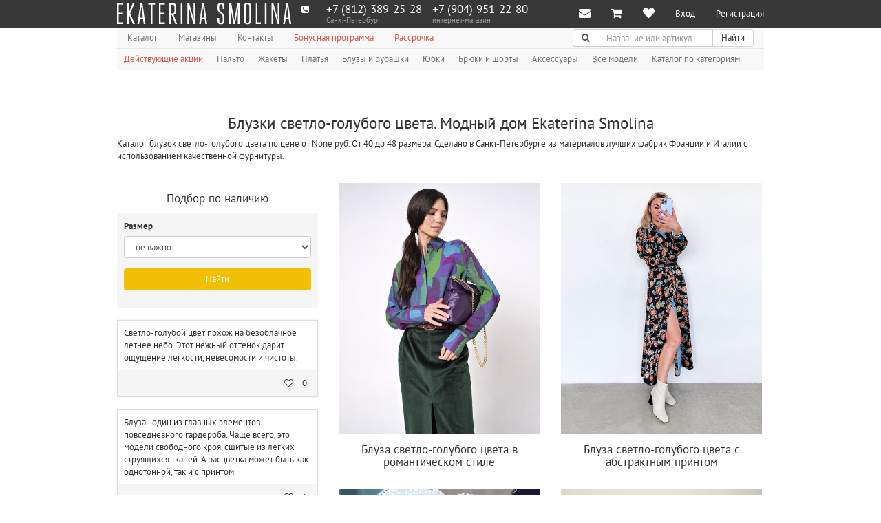

--- FILE ---
content_type: text/html; charset=utf-8
request_url: https://ekaterinasmolina.ru/bluzki-svetlo-golubogo-tsveta
body_size: 13022
content:
<!DOCTYPE html>
<html class="no-js" lang="ru">
    

    <head>
        <link rel="canonical" href="https://ekaterinasmolina.ru/bluzki-svetlo-golubogo-tsveta">
        <meta charset="utf-8">
        <meta name="viewport" content="width=device-width, initial-scale=1.0">

        <meta name="google-site-verification" content="MWdDR56mkXr-r4RMKUEJRzKG9kuVvzHgssgBnUJrBAw">
        
        
            <meta name="yandex-verification" content="6fb2999577135def">
            <meta name="yandex-verification" content="53d81eff9e9aa8ba">
        

        
        
        
        
    
        
        
        <meta name="description" content="
Каталог красивых блузок светло-голубого цвета по цене от None руб. От 40 до 48 размера. Бесплатная доставка по России. Скидки и распродажи смотрите на сайте.
">
        <meta name="keywords" content="блузки светло-голубого цвета">
    


        
            <meta name="dc.date.created" content="2018-06-22">
        

        

        <title>
            
    
        
        Блузки светло-голубого цвета. Модный дом Ekaterina Smolina
    

        </title>

        <link rel="shortcut icon" href="/static/img/favicon.ico">
        <link rel="apple-touch-icon" href="/static/img/apple-touch-icon.png">
        <link rel="apple-touch-icon" sizes="76x76" href="/static/img/apple-touch-icon.png">
        <link rel="apple-touch-icon" sizes="120x120" href="/static/img/apple-touch-icon.png">
        <link rel="apple-touch-icon" sizes="152x152" href="/static/img/apple-touch-icon.png">

        <link rel="stylesheet" href="/static/CACHE/css/63d3e4ebcdf2.css" type="text/css" />

        <link rel="stylesheet" href="/static/new/css/fancybox/jquery.fancybox.css">
        <link rel="stylesheet" href="/static/new/css/social-likes_birman.css">
        <link rel="stylesheet" href="/static/new/css/intlTelInput.css">

        

        <script src="//vk.com/js/api/openapi.js?115"></script>
        <script src="https://api-maps.yandex.ru/2.1/?lang=ru_RU&apikey=fb091f7c-a3ea-4171-b63e-3106af52db37"></script>

        <script type="text/javascript" src="/static/CACHE/js/ad72ced836c3.js"></script>

        <!--[if IE]>
            <meta http-equiv="X-UA-Compatible" content="IE=edge, chrome=1">
            <meta http-equiv="cleartype" content="on">
        <![endif]-->

        <!--[if lt IE 9]>
            <script src="/static/new/js/libs/respond.src.js"></script>
        <![endif]-->

        <!-- Convead Widget -->
<script>
window.ConveadSettings = {
    
    app_key: "dcacd65d82372eee06a1934a7d67f85d"

};

(function(w,d,c){w[c]=w[c]||function(){(w[c].q=w[c].q||[]).push(arguments)};var ts = (+new Date()/86400000|0)*86400;var s = d.createElement('script');s.type = 'text/javascript';s.async = true;s.charset = 'utf-8';s.src = 'https://tracker.convead.io/widgets/'+ts+'/widget-dcacd65d82372eee06a1934a7d67f85d.js';var x = d.getElementsByTagName('script')[0];x.parentNode.insertBefore(s, x);})(window,document,'convead');
</script>
<!-- /Convead Widget -->


        
    </head>

    <body class="">
        <div class="hidden">
            
            
                <!-- Facebook Pixel Code -->
<script type="text/javascript">// <![CDATA[
!function(f,b,e,v,n,t,s)
{if(f.fbq)return;n=f.fbq=function(){n.callMethod?
n.callMethod.apply(n,arguments):n.queue.push(arguments)};
if(!f._fbq)f._fbq=n;n.push=n;n.loaded=!0;n.version='2.0';
n.queue=[];t=b.createElement(e);t.async=!0;
t.src=v;s=b.getElementsByTagName(e)[0];
s.parentNode.insertBefore(t,s)}(window,document,'script',
'https://connect.facebook.net/en_US/fbevents.js');
 fbq('init', '1931379976973072'); 
fbq('track', 'PageView', { referrer: document. referrer });
// ]]></script>
<noscript>
 <img height="1" width="1" 
src="https://www.facebook.com/tr?id=1931379976973072&ev=PageView
&noscript=1"/>
</noscript><!-- End Facebook Pixel Code -->
<p>&nbsp;</p>
<!-- код для виджета FB начало -->
<script type="text/javascript">// <![CDATA[
(function(d, s, id) {
  var js, fjs = d.getElementsByTagName(s)[0];
  if (d.getElementById(id)) return;
  js = d.createElement(s); js.id = id;
  js.src = "//connect.facebook.net/ru_RU/sdk.js#xfbml=1&version=v2.9";
  fjs.parentNode.insertBefore(js, fjs);
}(document, 'script', 'facebook-jssdk'));
// ]]></script>
<!-- код для виджета FB конец-->
            

            

            <div id="fb-root"></div>
        </div>

        <div class="wrapper st-container" id="st-container">
            <div class="st-pusher">
                




<nav class="navbar navbar-inverse navbar-fixed-top" role="navigation">
    <div class="container">
        <div class="navbar-header">
            <div class="row">
                <div class="col-xs-2 visible-xs" id="st-trigger-effects">
                    <button class="navbar-toggle pull-left" type="button" data-effect="st-effect-3">
                        <span class="sr-only">Меню</span>
                        <span class="icon-bar"></span>
                        <span class="icon-bar"></span>
                        <span class="icon-bar"></span>
                    </button>
                </div>

                <div class="col-xs-10 col-sm-12">
                    <a class="navbar-brand hidden-xs" href="/" title="Модный дом Екатерины Смолиной">
                        <img class="img-responsive logo js-svg" src="/static/img/es-logo.svg" alt="Модный дом Екатерины Смолиной">
                    </a>

                    <div class="row hidden-sm hidden-md hidden-lg">
                        <div class="col-xs-3">
                            <a class="navbar-brand" href="/" title="Модный дом Екатерины Смолиной">
                                <img class="img-responsive logo js-svg" src="/static/new/img/logo-small.svg" alt="Модный дом Екатерины Смолиной">
                            </a>
                        </div>

                        <div class="col-xs-9">
                            <ul class="nav navbar-nav">
                                <li class="dropdown">
                                    
                                        
                                            
                                                <a class="dropdown-toggle" href="http://ekaterinasmolina.ru/catalog_foto" title="Каталог" data-toggle="dropdown">
                                                    <span>Каталог</span>
                                                    <span class="fa fa-chevron-down icon-right" aria-hidden="true"></span>
                                                </a>

                                                <ul class="dropdown-menu">
                                                    
                                                        <li>
                                                            <a href="/akcii" title="Действующие акции" tabindex="-1" role="menuitem" target="">Действующие акции</a>
                                                        </li>
                                                    
                                                        <li>
                                                            <a href="/coat" title="Пальто" tabindex="-1" role="menuitem" target="">Пальто</a>
                                                        </li>
                                                    
                                                        <li>
                                                            <a href="/jacket" title="Жакеты" tabindex="-1" role="menuitem" target="">Жакеты</a>
                                                        </li>
                                                    
                                                        <li>
                                                            <a href="/dress" title="Платья" tabindex="-1" role="menuitem" target="">Платья</a>
                                                        </li>
                                                    
                                                        <li>
                                                            <a href="/blause" title="Блузы и рубашки" tabindex="-1" role="menuitem" target="">Блузы и рубашки</a>
                                                        </li>
                                                    
                                                        <li>
                                                            <a href="/scirt" title="Юбки" tabindex="-1" role="menuitem" target="">Юбки</a>
                                                        </li>
                                                    
                                                        <li>
                                                            <a href="/bryuki-i-shorty" title="Брюки и шорты" tabindex="-1" role="menuitem" target="">Брюки и шорты</a>
                                                        </li>
                                                    
                                                        <li>
                                                            <a href="/aksessuary" title="Аксессуары" tabindex="-1" role="menuitem" target="">Аксессуары</a>
                                                        </li>
                                                    
                                                        <li>
                                                            <a href="/catalog" title="Все модели" tabindex="-1" role="menuitem" target="">Все модели</a>
                                                        </li>
                                                    
                                                        <li>
                                                            <a href="/catalog_foto" title="Каталог по категориям" tabindex="-1" role="menuitem" target="">Каталог по категориям</a>
                                                        </li>
                                                    
                                                </ul>
                                            
                                        
                                    
                                        
                                            
                                        
                                    
                                        
                                            
                                        
                                    
                                        
                                    
                                        
                                    
                                </li>
                            </ul>
                        </div>
                    </div>
                </div>
            </div>
        </div>

        <div class="navbar-collapse collapse">
            <div class="navbar-left">
                
<div class="call-me-maybe">
    <div class="call-me-maybe__icon">
        <span class="fa fa-phone-square icon-left"></span>
    </div>

    
        <div
            class="call-me-maybe__phone phone-in-header hidden"
            data-city-name="москва"
        >
            <a class="phone-in-header__phone" href="tel:+7 (499) 648-85-03">+7 (499) 648-85-03</a>
            <div class="phone-in-header__text">Москва</div>
        </div>
    
        <div
            class="call-me-maybe__phone phone-in-header "
            data-city-name="санкт-петербург"
        >
            <a class="phone-in-header__phone" href="tel:+7 (812) 389-25-28">+7 (812) 389-25-28</a>
            <div class="phone-in-header__text">Санкт-Петербург</div>
        </div>
    

    <div class="call-me-maybe__phone phone-in-header">
        
        
            <a class="phone-in-header__phone" href="tel:+7&nbsp;(904)&nbsp;951&#8209;22&#8209;80">+7&nbsp;(904)&nbsp;951&#8209;22&#8209;80</a>
        
        <div class="phone-in-header__text">
            <div class="hidden-sm">интернет-магазин</div>
            <div class="visible-sm">Россия</div>
        </div>
    </div>
</div>

            </div>

            <ul class="nav navbar-nav navbar-right">
                <li class="dropdown">
                    <a class="dropdown-toggle navbar-notification"
                       href="#" title="Уведомления"
                       data-toggle="dropdown"
                       data-template="<div class='popover popover-msg'><div class='arrow'></div><div class='popover-content'></div></div>"
                       data-popover-initial=""
                       data-content="<span class='fa fa-envelope navbar-icon pull-left'></span><span>У Вас есть непрочитанные сообщения.</span>"
                       data-html="true"
                       data-yagoal="notification-click"
                       data-gagoal="notification-click"
                       data-messages-mark-as-read="/message/mark-as-read/">
                        <span class="hidden-sm hidden-md hidden-lg">Уведомления</span>
                        <span class="fa fa-envelope navbar-icon" aria-hidden="true"></span>

                        
                    </a>

                    <ul class="dropdown-menu dropdown-subjects" role="menu">
                        <!-- li.dropdown-header(role="presentation") -->
                        <!--     .dropdown-title Уведомления -->

                        

                        <li class="dropdown-footer" role="presentation">
                            <a href="/message/">Показать остальные</a>
                        </li>
                    </ul>
                </li>

                <li>
                    
                        
                        <a class="navbar-notification" href="/cart/" title="Корзина">
                            <span class="hidden-sm hidden-md hidden-lg">Корзина</span>
                            <span class="fa fa-shopping-cart navbar-icon" aria-hidden="true"></span>
                            <span class="badge badge-secondary navbar-badge hidden" data-cart-count >0</span>
                        </a>
                    
                </li>

                <li>
                    <a class="navbar-notification" href="/like/" title="Мне нравится">
                        <span class="hidden-sm hidden-md hidden-lg">Мне нравится</span>
                        <span class="fa fa-heart navbar-icon" aria-hidden="true"></span>
                        <span class="badge badge-secondary navbar-badge hidden" id="user-count-like" title="Мне нравится">0</span>
                    </a>
                </li>

                
                    <li>
                        <a href="#" title="Вход" data-toggle="modal" data-target="#modalAuth" data-toggle-tab="#signin">Вход</a>
                    </li>

                    <li>
                        <a href="#" title="Регистрация" data-toggle="modal" data-target="#modalAuth" data-toggle-tab="#signup" data-yagoal="register" data-gagoal="register">Регистрация</a>
                    </li>
                
            </ul>
        </div>
    </div>
</nav>

                



<div class="sidebar-nav st-menu st-effect-3">
    <ul class="nav">
        
            
                <li class="">
                    <a href="http://ekaterinasmolina.ru/catalog_foto" title="Каталог" data-toggle="dropdown">
                        <span>Каталог</span>
                    </a>

                    <ul class="nav dropdown-menu" role="menu">
                        
                            <li role="presentation">
                                <a href="/akcii" title="Действующие акции" tabindex="-1" role="menuitem" target="">Действующие акции</a>
                            </li>
                        
                            <li role="presentation">
                                <a href="/coat" title="Пальто" tabindex="-1" role="menuitem" target="">Пальто</a>
                            </li>
                        
                            <li role="presentation">
                                <a href="/jacket" title="Жакеты" tabindex="-1" role="menuitem" target="">Жакеты</a>
                            </li>
                        
                            <li role="presentation">
                                <a href="/dress" title="Платья" tabindex="-1" role="menuitem" target="">Платья</a>
                            </li>
                        
                            <li role="presentation">
                                <a href="/blause" title="Блузы и рубашки" tabindex="-1" role="menuitem" target="">Блузы и рубашки</a>
                            </li>
                        
                            <li role="presentation">
                                <a href="/scirt" title="Юбки" tabindex="-1" role="menuitem" target="">Юбки</a>
                            </li>
                        
                            <li role="presentation">
                                <a href="/bryuki-i-shorty" title="Брюки и шорты" tabindex="-1" role="menuitem" target="">Брюки и шорты</a>
                            </li>
                        
                            <li role="presentation">
                                <a href="/aksessuary" title="Аксессуары" tabindex="-1" role="menuitem" target="">Аксессуары</a>
                            </li>
                        
                            <li role="presentation">
                                <a href="/catalog" title="Все модели" tabindex="-1" role="menuitem" target="">Все модели</a>
                            </li>
                        
                            <li role="presentation">
                                <a href="/catalog_foto" title="Каталог по категориям" tabindex="-1" role="menuitem" target="">Каталог по категориям</a>
                            </li>
                        
                    </ul>
                </li>
            
        
            
                <li class="">
                    <a href="/shops" title="Магазины" data-toggle="dropdown">
                        <span>Магазины</span>
                    </a>

                    <ul class="nav dropdown-menu" role="menu">
                        
                            <li role="presentation">
                                <a href="http://ekaterinasmolina.ru/internet-magazin-palto" title="Интернет-магазин" tabindex="-1" role="menuitem" target="_blank">Интернет-магазин</a>
                            </li>
                        
                            <li role="presentation">
                                <a href="/sankt-peterburg" title="Санкт-Петербург" tabindex="-1" role="menuitem" target="">Санкт-Петербург</a>
                            </li>
                        
                            <li role="presentation">
                                <a href="/moskva" title="Москва" tabindex="-1" role="menuitem" target="">Москва</a>
                            </li>
                        
                    </ul>
                </li>
            
        
            
                <li class="">
                    <a href="/contacts" title="Контакты" data-toggle="dropdown">
                        <span>Контакты</span>
                    </a>

                    <ul class="nav dropdown-menu" role="menu">
                        
                            <li role="presentation">
                                <a href="/internet-magazin-palto2" title="Интернет-магазин" tabindex="-1" role="menuitem" target="">Интернет-магазин</a>
                            </li>
                        
                            <li role="presentation">
                                <a href="/ofis" title="Офис" tabindex="-1" role="menuitem" target="">Офис</a>
                            </li>
                        
                            <li role="presentation">
                                <a href="/all-information" title="Общая информация" tabindex="-1" role="menuitem" target="">Общая информация</a>
                            </li>
                        
                            <li role="presentation">
                                <a href="/partnership" title="Партнерам" tabindex="-1" role="menuitem" target="">Партнерам</a>
                            </li>
                        
                            <li role="presentation">
                                <a href="/job" title="Вакансии" tabindex="-1" role="menuitem" target="">Вакансии</a>
                            </li>
                        
                    </ul>
                </li>
            
        
            
                <li class="">
                    <a href="/bonus" title="Бонусная программа" target="">Бонусная программа</a>
                </li>
            
        
            
                <li class="">
                    <a href="https://ekaterinasmolina.ru/pokupka-v-rassrochku" title="Рассрочка" target="">Рассрочка</a>
                </li>
            
        

        <li><hr></li>
    </ul>

    

    <ul class="nav">
        <li>
            <a class="navbar-notification" href="/cart/" title="Корзина">
                <span class="hidden-sm hidden-md hidden-lg">Корзина</span>
                <span class="fa fa-shopping-cart navbar-icon" aria-hidden="true"></span>
                <span class="badge badge-secondary navbar-badge hidden" data-cart-count ></span>
            </a>
        </li>

        <li>
            <a class="navbar-notification" href="/like/" title="Мне нравится">
                <span class="hidden-sm hidden-md hidden-lg">Мне нравится</span>
                <span class="fa fa-heart navbar-icon" aria-hidden="true"></span>
                <span class="badge badge-secondary navbar-badge hidden" id="user-count-like" title="Мне нравиться">0</span>
            </a>
        </li>

        
            <li>
                <a href="#" title="Вход" data-toggle="modal" data-target="#modalAuth" data-toggle-tab="#signin">Вход</a>
            </li>

            <li>
                <a href="#" title="Регистрация" data-toggle="modal" data-target="#modalAuth" data-toggle-tab="#signup" data-yagoal="register" data-gagoal="register">Регистрация</a>
            </li>
        
    </ul>

    <form class="navbar-form" method="GET" action="/search/" name="searchform" role="search" data-yagoal="searchform" data-gagoal="searchform">
        <div class="input-group">
            <input class="form-control" id="search" type="search" name="q" value="" placeholder="Название или артикул">

            <div class="input-group-btn">
                <button class="btn btn-default" type="submit">
                    <span class="sr-only">Поиск</span>
                    <span class="fa fa-search" aria-hidden="true"></span>
                </button>
            </div>
        </div>
    </form>
</div>


                <div class="container st-content">
                    



<div class="navbar navbar-default navbar-static-top header" role="navigation">
    <div class="navbar-collapse collapse">
        <div class="row">
            <div class="col-md-8">
                <ul class="nav navbar-nav">
                    
                        
                            <li class="dropdown dropdown-hover ">
                                <a class="dropdown-toggle dropdown-header" id="dropdownHeader-1" href="http://ekaterinasmolina.ru/catalog_foto" title="Каталог">
                                    <span class="">Каталог</span>
                                </a>

                                <ul class="dropdown-menu" aria-labelledby="dropdownHeader-1" role="menu">
                                    
                                        <li role="presentation">
                                            <a href="/akcii" title="Действующие акции" tabindex="-1" role="menuitem" target="">
                                                <span class="text-danger">Действующие акции</span>
                                            </a>
                                        </li>
                                    
                                        <li role="presentation">
                                            <a href="/coat" title="Пальто" tabindex="-1" role="menuitem" target="">
                                                <span class="">Пальто</span>
                                            </a>
                                        </li>
                                    
                                        <li role="presentation">
                                            <a href="/jacket" title="Жакеты" tabindex="-1" role="menuitem" target="">
                                                <span class="">Жакеты</span>
                                            </a>
                                        </li>
                                    
                                        <li role="presentation">
                                            <a href="/dress" title="Платья" tabindex="-1" role="menuitem" target="">
                                                <span class="">Платья</span>
                                            </a>
                                        </li>
                                    
                                        <li role="presentation">
                                            <a href="/blause" title="Блузы и рубашки" tabindex="-1" role="menuitem" target="">
                                                <span class="">Блузы и рубашки</span>
                                            </a>
                                        </li>
                                    
                                        <li role="presentation">
                                            <a href="/scirt" title="Юбки" tabindex="-1" role="menuitem" target="">
                                                <span class="">Юбки</span>
                                            </a>
                                        </li>
                                    
                                        <li role="presentation">
                                            <a href="/bryuki-i-shorty" title="Брюки и шорты" tabindex="-1" role="menuitem" target="">
                                                <span class="">Брюки и шорты</span>
                                            </a>
                                        </li>
                                    
                                        <li role="presentation">
                                            <a href="/aksessuary" title="Аксессуары" tabindex="-1" role="menuitem" target="">
                                                <span class="">Аксессуары</span>
                                            </a>
                                        </li>
                                    
                                        <li role="presentation">
                                            <a href="/catalog" title="Все модели" tabindex="-1" role="menuitem" target="">
                                                <span class="">Все модели</span>
                                            </a>
                                        </li>
                                    
                                        <li role="presentation">
                                            <a href="/catalog_foto" title="Каталог по категориям" tabindex="-1" role="menuitem" target="">
                                                <span class="">Каталог по категориям</span>
                                            </a>
                                        </li>
                                    
                                </ul>
                            </li>
                        
                    
                        
                            <li class="dropdown dropdown-hover ">
                                <a class="dropdown-toggle dropdown-header" id="dropdownHeader-2" href="/shops" title="Магазины">
                                    <span class="">Магазины</span>
                                </a>

                                <ul class="dropdown-menu" aria-labelledby="dropdownHeader-2" role="menu">
                                    
                                        <li role="presentation">
                                            <a href="http://ekaterinasmolina.ru/internet-magazin-palto" title="Интернет-магазин" tabindex="-1" role="menuitem" target="_blank">
                                                <span class="">Интернет-магазин</span>
                                            </a>
                                        </li>
                                    
                                        <li role="presentation">
                                            <a href="/sankt-peterburg" title="Санкт-Петербург" tabindex="-1" role="menuitem" target="">
                                                <span class="">Санкт-Петербург</span>
                                            </a>
                                        </li>
                                    
                                        <li role="presentation">
                                            <a href="/moskva" title="Москва" tabindex="-1" role="menuitem" target="">
                                                <span class="">Москва</span>
                                            </a>
                                        </li>
                                    
                                </ul>
                            </li>
                        
                    
                        
                            <li class="dropdown dropdown-hover ">
                                <a class="dropdown-toggle dropdown-header" id="dropdownHeader-3" href="/contacts" title="Контакты">
                                    <span class="">Контакты</span>
                                </a>

                                <ul class="dropdown-menu" aria-labelledby="dropdownHeader-3" role="menu">
                                    
                                        <li role="presentation">
                                            <a href="/internet-magazin-palto2" title="Интернет-магазин" tabindex="-1" role="menuitem" target="">
                                                <span class="">Интернет-магазин</span>
                                            </a>
                                        </li>
                                    
                                        <li role="presentation">
                                            <a href="/ofis" title="Офис" tabindex="-1" role="menuitem" target="">
                                                <span class="">Офис</span>
                                            </a>
                                        </li>
                                    
                                        <li role="presentation">
                                            <a href="/all-information" title="Общая информация" tabindex="-1" role="menuitem" target="">
                                                <span class="">Общая информация</span>
                                            </a>
                                        </li>
                                    
                                        <li role="presentation">
                                            <a href="/partnership" title="Партнерам" tabindex="-1" role="menuitem" target="">
                                                <span class="">Партнерам</span>
                                            </a>
                                        </li>
                                    
                                        <li role="presentation">
                                            <a href="/job" title="Вакансии" tabindex="-1" role="menuitem" target="">
                                                <span class="">Вакансии</span>
                                            </a>
                                        </li>
                                    
                                </ul>
                            </li>
                        
                    
                        
                            <li class="">
                                <a href="/bonus" title="Бонусная программа" target="" class="text-danger">Бонусная программа</a>
                            </li>
                        
                    
                        
                            <li class="">
                                <a href="https://ekaterinasmolina.ru/pokupka-v-rassrochku" title="Рассрочка" target="" class="text-danger">Рассрочка</a>
                            </li>
                        
                    
                </ul>
            </div>

            <div class="col-md-4 hidden-xs">
                <button class="navbar-toggle search-toggle visible-sm" type="button" data-toggle="collapse" data-target="#searchCollapse">
                    <span class="sr-only">Поиск</span>
                    <span class="fa fa-search"></span>
                </button>

                <div class="search-collapse collapse navbar-right" id="searchCollapse">
                    <form class="navbar-form" method="GET" action="/search/" name="searchform" role="search" data-yagoal="searchform" data-gagoal="searchform">
                        <div class="input-group">
                            <label class="input-group-addon" for="search">
                                <span class="sr-only">Поиск</span>
                                <span class="fa fa-search" aria-hidden="true"></span>
                            </label>

                            <input class="form-control" id="search" type="search" name="q" value="" placeholder="Название или артикул">

                            <div class="input-group-btn">
                                <button class="btn btn-default" type="submit">Найти</button>
                            </div>
                        </div>
                    </form>
                </div>
            </div>
        </div>
    </div>
</div>

<div class="navbar navbar-default navbar-static-top hidden-xs header-submenu" role="navigation">
    <div class="navbar-collapse collapse">
        <ul class="nav navbar-nav">
            
                
                    
                        <li class="">
                            <a href="/akcii" title="Действующие акции" target="" class="text-danger">Действующие акции</a>
                        </li>
                    
                        <li class="">
                            <a href="/coat" title="Пальто" target="" class="">Пальто</a>
                        </li>
                    
                        <li class="">
                            <a href="/jacket" title="Жакеты" target="" class="">Жакеты</a>
                        </li>
                    
                        <li class="">
                            <a href="/dress" title="Платья" target="" class="">Платья</a>
                        </li>
                    
                        <li class="">
                            <a href="/blause" title="Блузы и рубашки" target="" class="">Блузы и рубашки</a>
                        </li>
                    
                        <li class="">
                            <a href="/scirt" title="Юбки" target="" class="">Юбки</a>
                        </li>
                    
                        <li class="">
                            <a href="/bryuki-i-shorty" title="Брюки и шорты" target="" class="">Брюки и шорты</a>
                        </li>
                    
                        <li class="">
                            <a href="/aksessuary" title="Аксессуары" target="" class="">Аксессуары</a>
                        </li>
                    
                        <li class="">
                            <a href="/catalog" title="Все модели" target="" class="">Все модели</a>
                        </li>
                    
                        <li class="">
                            <a href="/catalog_foto" title="Каталог по категориям" target="" class="">Каталог по категориям</a>
                        </li>
                    
                
            
                
            
                
            
                
            
                
            
        </ul>
    </div>
</div>


                    
    





                    <div class="row transparent">
                        <div class="col-lg-4 col-sm-6 col-xs-6" data-masonry-column-width></div>
                    </div>

                    <div class="visible-xs">
                        
<div class="call-me-maybe">
    <div class="call-me-maybe__icon">
        <span class="fa fa-phone-square icon-left"></span>
    </div>

    
        <div
            class="call-me-maybe__phone phone-in-header hidden"
            data-city-name="москва"
        >
            <a class="phone-in-header__phone" href="tel:+7 (499) 648-85-03">+7 (499) 648-85-03</a>
            <div class="phone-in-header__text">Москва</div>
        </div>
    
        <div
            class="call-me-maybe__phone phone-in-header "
            data-city-name="санкт-петербург"
        >
            <a class="phone-in-header__phone" href="tel:+7 (812) 389-25-28">+7 (812) 389-25-28</a>
            <div class="phone-in-header__text">Санкт-Петербург</div>
        </div>
    

    <div class="call-me-maybe__phone phone-in-header">
        
        
            <a class="phone-in-header__phone" href="tel:+7&nbsp;(904)&nbsp;951&#8209;22&#8209;80">+7&nbsp;(904)&nbsp;951&#8209;22&#8209;80</a>
        
        <div class="phone-in-header__text">
            <div class="hidden-sm">интернет-магазин</div>
            <div class="visible-sm">Россия</div>
        </div>
    </div>
</div>

                    </div>

                    
    
        
        <h1 class="text-center">Блузки светло-голубого цвета. Модный дом Ekaterina Smolina</h1>
    

                    
    

    
        <div class="article" id="">
            
                
                
Каталог блузок светло-голубого цвета по цене от None  руб. От 40 до 48 размера. Сделано в Санкт-Петербурге из материалов лучших фабрик Франции и Италии с использованием качественной фурнитуры.

            
        </div>

        
    

    

    




    <div class="row" data-masonry-grid>
        
            

<div class="col-xs-12 col-sm-6 col-lg-4" data-masonry-item>
    <div class="thumbnail pin">
        <div class="caption">
            <h2 class="pin-title">Подбор по наличию</h2>
        </div>

        <form class="pin-filter" method="GET" action="" data-yagoal="use-filter" data-gagoal="use-filter">
            <div class="form-group">
                <label for="id_size__size">Размер&nbsp;</label>
                <select class="form-control" id="id_size__size" name="size__size">
<option value="" selected="selected">не важно</option>
<option value="40">40</option>
<option value="42">42</option>
<option value="44">44</option>
<option value="46">46</option>
<option value="48">48</option>
</select>
            </div>

            <div class="form-group">
                <input class="form-control btn btn-tertiary" type="submit" value="Найти">
            </div>
        </form>
    </div>
</div>

        
        
            




    
        <div data-masonry-item
            
            class="col-xs-6 col-lg-4 col-sm-6"
            data-hover-yagoal="">
                

<div class="pin thumbnail  ">
    
        
            <!-- см внизу закрывающий тег -->
            <div class="itemscope-wrapper" itemscope itemtype="http://schema.org/Product">
            <meta itemprop="name" content="Блуза светло-голубого цвета в романтическом стиле">
            <meta itemprop="brand" content="Модный дом Екатерины Смолиной">
            <meta itemprop="description" content="Блуза прямого кроя с отложным воротничком, застежкой на пуговицы под планкой в ярком сочетании зеленого и фиолетового цвета в принте. Акцентная блуза броской расцветки подчеркнет строгий деловой аутфит с базовым или ярким костюмом и повседневный образ с денимом. А также дополнит особенный look с моделями бархатной капсулы в зеленом цвете коллекции. 

**Описание:**
- отложной воротник
- застежка на пуговицы под планкой
- манжеты на пуговицах
- прямой крой

Параметры модели: рост 174 см, грудь 80 см, талия 58 см, бедра 88 см.


**Состав:**
- 100% вискоза

**Размер:**
-Длина: 63-67см
*-в зависимости от размера

**Подгонка по фигуре:**
По Вашему желанию мы можем укоротить, заузить модель или изменить длину рукава. Подробнее про услугу Вы можете узнать у наших консультантов.">
            <meta itemprop="productID" content="1875-07">
            <meta itemprop="url" content="https://ekaterinasmolina.ru/blause/bluza-s-akvarelnyimi-abstraktsiyami">
            <meta itemprop="image" content="https://ekaterinasmolina.ru/media/uploads/yadrive/103_szqhG9N.jpg.1000x1200_q85.jpg">
        

        
            <div class="pin-img-wrapper">
                
                    
                        
                        
                            
                                <a class="pin-hover-left figure-icon" href="#carousel-hover-14598" data-slide="prev" data-yagoal="pinhoverslide" data-gagoal="pinhoverslide">
                                    <span class="fa fa-angle-left"></span>
                                </a>
                                <a class="pin-hover-right figure-icon" href="#carousel-hover-14598" data-slide="next" data-yagoal="pinhoverslide" data-gagoal="pinhoverslide">
                                    <span class="fa fa-angle-right"></span>
                                </a>
                            
                            <div class="carousel slide" data-ride="carousel" data-interval="false" id="carousel-hover-14598">
                                <div class="carousel-inner">
                                    <div class="item active">
                                        
                                            
                                            
                                                <a href="/blause/bluza-s-akvarelnyimi-abstraktsiyami" title="Блуза светло-голубого цвета в романтическом стиле" class="">
                                                    <img class="img-responsive" src="/media/uploads/yadrive/103_szqhG9N.jpg.452x678_q85.jpg" alt="Блуза светло-голубого цвета в романтическом стиле" title="Блуза светло-голубого цвета в романтическом стиле">
                                                </a>
                                            
                                        
                                    </div>

                                    
                                        
                                            <div class="item">
                                                
                                                    
                                                    
                                                        <a href="/blause/bluza-s-akvarelnyimi-abstraktsiyami" title="Блуза светло-голубого цвета в романтическом стиле" class="">
                                                            <img class="img-responsive" src="/media/uploads/yadrive/101_cWena4h.jpg.452x678_q85.jpg" alt="Блуза светло-голубого цвета в романтическом стиле" title="Блуза светло-голубого цвета в романтическом стиле">
                                                        </a>
                                                    
                                                
                                            </div>
                                        
                                            <div class="item">
                                                
                                                    
                                                    
                                                        <a href="/blause/bluza-s-akvarelnyimi-abstraktsiyami" title="Блуза светло-голубого цвета в романтическом стиле" class="">
                                                            <img class="img-responsive" src="/media/uploads/yadrive/102%D0%BA2_fi100OI.jpg.452x678_q85.jpg" alt="Блуза светло-голубого цвета в романтическом стиле" title="Блуза светло-голубого цвета в романтическом стиле">
                                                        </a>
                                                    
                                                
                                            </div>
                                        
                                    
                                </div>
                            </div>
                        
                    
                

                
                    <a class="figure-shade hidden-sm hidden-xs " href="/blause/bluza-s-akvarelnyimi-abstraktsiyami" title="Блуза светло-голубого цвета в романтическом стиле"></a>
                

                
            </div>
        

        
            <div class="caption pin-caption">
                
                    
                        <h2 class="pin-title">
                            <a href="/blause/bluza-s-akvarelnyimi-abstraktsiyami" title="Блуза светло-голубого цвета в романтическом стиле" class="">Блуза светло-голубого цвета в романтическом стиле</a>
                        </h2>
                    
                

                

                
            </div>
        

        <div class="pin-footer">
            <ul class="list-inline pin-functions row">
                <li class="text-muted col-xs-4">
                    
                </li>

                <li class="col-xs-8">
                    <a class="text-nodecoration link-like js-like pull-right"
                       href="#"
                       title="Нравится"
                       data-like
                       post-id="14598"
                       data-yagoal="add_like_unregister"
                       data-gagoal="add_like_unregister">
                        <span class="fa icon-left js-like-icon fa-heart-o"></span>
                        <span class="js-like-counter">0</span>
                    </a>
                    
                        <div class="pull-right m-r-12">
                            <a data-add-to-compare href="#" post-id="14598">
    
        <span>+ в сравнения</span>
    
</a>

                        </div>
                    
                </li>
            </ul>
        </div>

        
    

    
        </div>
    
</div>

        </div>
    

    
        <div data-masonry-item
            
            class="col-xs-6 col-lg-4 col-sm-6"
            data-hover-yagoal="">
                

<div class="pin thumbnail  ">
    
        
            <!-- см внизу закрывающий тег -->
            <div class="itemscope-wrapper" itemscope itemtype="http://schema.org/Product">
            <meta itemprop="name" content="Блуза светло-голубого цвета с абстрактным принтом">
            <meta itemprop="brand" content="Модный дом Екатерины Смолиной">
            <meta itemprop="description" content="Платье-рубашка длины миди из струящейся ткани. Активный принт стилистики 70-ых годов подойдет и для ярких повседневных casual и спортшик образов. И дает простор для выбора акцентных аксессуаров в оттенках рисунка - чем ярче, тем лучше.

**Описание:**

- отложной воротник
- застежка на пуговицы под планкой
- длина миди
- контрастная отстрочка на манжетах, планке и воротничке
- манжеты на пуговицах
- брендированный пояс-резинка

Параметры модели: рост 174 см, грудь 80 см, талия 58 см, бедра 88 см.

**Состав:**
- 70 % вискоза
- 30 %полиэстер

**Размер:**
-Длина: 128-132  см
*-в зависимости от размера

**Подгонка по фигуре:**
По Вашему желанию мы можем укоротить, заузить модель или изменить длину рукава. Подробнее про услугу Вы можете узнать у наших консультантов">
            <meta itemprop="productID" content="1983-01">
            <meta itemprop="url" content="https://ekaterinasmolina.ru/dress/plate-rubashka-s-yarkim-printom-i-goluboj-otdelkoj">
            <meta itemprop="image" content="https://ekaterinasmolina.ru/media/uploads/yadrive/105_bE9YRz0.jpg.1000x1200_q85.jpg">
        

        
            <div class="pin-img-wrapper">
                
                    
                        
                        
                            
                                <a class="pin-hover-left figure-icon" href="#carousel-hover-14578" data-slide="prev" data-yagoal="pinhoverslide" data-gagoal="pinhoverslide">
                                    <span class="fa fa-angle-left"></span>
                                </a>
                                <a class="pin-hover-right figure-icon" href="#carousel-hover-14578" data-slide="next" data-yagoal="pinhoverslide" data-gagoal="pinhoverslide">
                                    <span class="fa fa-angle-right"></span>
                                </a>
                            
                            <div class="carousel slide" data-ride="carousel" data-interval="false" id="carousel-hover-14578">
                                <div class="carousel-inner">
                                    <div class="item active">
                                        
                                            
                                            
                                                <a href="/dress/plate-rubashka-s-yarkim-printom-i-goluboj-otdelkoj" title="Блуза светло-голубого цвета с абстрактным принтом" class="">
                                                    <img class="img-responsive" src="/media/uploads/yadrive/105_bE9YRz0.jpg.452x678_q85.jpg" alt="Блуза светло-голубого цвета с абстрактным принтом" title="Блуза светло-голубого цвета с абстрактным принтом">
                                                </a>
                                            
                                        
                                    </div>

                                    
                                        
                                            <div class="item">
                                                
                                                    
                                                    
                                                        <a href="/dress/plate-rubashka-s-yarkim-printom-i-goluboj-otdelkoj" title="Блуза светло-голубого цвета с абстрактным принтом" class="">
                                                            <img class="img-responsive" src="/media/uploads/yadrive/101_SVKR7WC.jpg.452x678_q85.jpg" alt="Блуза светло-голубого цвета с абстрактным принтом" title="Блуза светло-голубого цвета с абстрактным принтом">
                                                        </a>
                                                    
                                                
                                            </div>
                                        
                                            <div class="item">
                                                
                                                    
                                                    
                                                        <a href="/dress/plate-rubashka-s-yarkim-printom-i-goluboj-otdelkoj" title="Блуза светло-голубого цвета с абстрактным принтом" class="">
                                                            <img class="img-responsive" src="/media/uploads/yadrive/102_J7Oi7RC.jpg.452x678_q85.jpg" alt="Блуза светло-голубого цвета с абстрактным принтом" title="Блуза светло-голубого цвета с абстрактным принтом">
                                                        </a>
                                                    
                                                
                                            </div>
                                        
                                    
                                </div>
                            </div>
                        
                    
                

                
                    <a class="figure-shade hidden-sm hidden-xs " href="/dress/plate-rubashka-s-yarkim-printom-i-goluboj-otdelkoj" title="Блуза светло-голубого цвета с абстрактным принтом"></a>
                

                
            </div>
        

        
            <div class="caption pin-caption">
                
                    
                        <h2 class="pin-title">
                            <a href="/dress/plate-rubashka-s-yarkim-printom-i-goluboj-otdelkoj" title="Блуза светло-голубого цвета с абстрактным принтом" class="">Блуза светло-голубого цвета с абстрактным принтом</a>
                        </h2>
                    
                

                

                
            </div>
        

        <div class="pin-footer">
            <ul class="list-inline pin-functions row">
                <li class="text-muted col-xs-4">
                    
                </li>

                <li class="col-xs-8">
                    <a class="text-nodecoration link-like js-like pull-right"
                       href="#"
                       title="Нравится"
                       data-like
                       post-id="14578"
                       data-yagoal="add_like_unregister"
                       data-gagoal="add_like_unregister">
                        <span class="fa icon-left js-like-icon fa-heart-o"></span>
                        <span class="js-like-counter">3</span>
                    </a>
                    
                        <div class="pull-right m-r-12">
                            <a data-add-to-compare href="#" post-id="14578">
    
        <span>+ в сравнения</span>
    
</a>

                        </div>
                    
                </li>
            </ul>
        </div>

        
    

    
        </div>
    
</div>

        </div>
    

    
        <div data-masonry-item
            
            class="col-xs-6 col-lg-4 col-sm-6"
            data-hover-yagoal="">
                

<div class="pin thumbnail  pin_with-border">
    
        

        
            <div class="pin-img-wrapper">
                

                

                
            </div>
        

        
            <div class="caption pin-caption">
                

                
                    <div class="pin-text ">
                        
                        Светло-голубой цвет похож на безоблачное летнее небо. Этот нежный оттенок дарит ощущение легкости, невесомости и чистоты.
                    </div>
                

                
            </div>
        

        <div class="pin-footer">
            <ul class="list-inline pin-functions row">
                <li class="text-muted col-xs-4">
                    
                </li>

                <li class="col-xs-8">
                    <a class="text-nodecoration link-like js-like pull-right"
                       href="#"
                       title="Нравится"
                       data-like
                       post-id="12155"
                       data-yagoal="add_like_unregister"
                       data-gagoal="add_like_unregister">
                        <span class="fa icon-left js-like-icon fa-heart-o"></span>
                        <span class="js-like-counter">0</span>
                    </a>
                    
                </li>
            </ul>
        </div>

        
    

    
</div>

        </div>
    

    
        <div data-masonry-item
            
            class="col-xs-6 col-lg-4 col-sm-6"
            data-hover-yagoal="">
                

<div class="pin thumbnail  pin_with-border">
    
        

        
            <div class="pin-img-wrapper">
                

                

                
            </div>
        

        
            <div class="caption pin-caption">
                

                
                    <div class="pin-text ">
                        
                        Блуза - один из главных элементов повседневного гардероба. Чаще всего, это модели свободного кроя, сшитые из легких струящихся тканей. А расцветка может быть как однотонной, так и с принтом.
                    </div>
                

                
            </div>
        

        <div class="pin-footer">
            <ul class="list-inline pin-functions row">
                <li class="text-muted col-xs-4">
                    
                </li>

                <li class="col-xs-8">
                    <a class="text-nodecoration link-like js-like pull-right"
                       href="#"
                       title="Нравится"
                       data-like
                       post-id="12057"
                       data-yagoal="add_like_unregister"
                       data-gagoal="add_like_unregister">
                        <span class="fa icon-left js-like-icon fa-heart-o"></span>
                        <span class="js-like-counter">1</span>
                    </a>
                    
                </li>
            </ul>
        </div>

        
    

    
</div>

        </div>
    

    
        <div data-masonry-item
            
            class="col-xs-6 col-lg-4 col-sm-6"
            data-hover-yagoal="">
                

<div class="pin thumbnail  ">
    
        

        
            <div class="pin-img-wrapper">
                
                    
                        
                        
                            
                            <div class="carousel slide" data-ride="carousel" data-interval="false" id="carousel-hover-10820">
                                <div class="">
                                    <div class="item active">
                                        
                                            
                                            
                                                <a href="akcii" title="Акции Модного дома" class="">
                                                    <img class="img-responsive" src="/media/list/akcii-modnogo-doma_qicJ27c.jpg.452x678_q85.jpg" alt="Акции Модного дома" title="Акции Модного дома">
                                                </a>
                                            
                                        
                                    </div>

                                    
                                </div>
                            </div>
                        
                    
                

                
                    <a class="figure-shade hidden-sm hidden-xs " href="akcii" title="Акции Модного дома"></a>
                

                
            </div>
        

        

        <div class="pin-footer">
            <ul class="list-inline pin-functions row">
                <li class="text-muted col-xs-4">
                    
                </li>

                <li class="col-xs-8">
                    <a class="text-nodecoration link-like js-like pull-right"
                       href="#"
                       title="Нравится"
                       data-like
                       post-id="10820"
                       data-yagoal="add_like_unregister"
                       data-gagoal="add_like_unregister">
                        <span class="fa icon-left js-like-icon fa-heart-o"></span>
                        <span class="js-like-counter">125</span>
                    </a>
                    
                </li>
            </ul>
        </div>

        
    

    
</div>

        </div>
    

    
        <div data-masonry-item
            
            class="col-xs-6 col-lg-4 col-sm-6"
            data-hover-yagoal="">
                

<div class="pin thumbnail  ">
    
        

        
            <div class="pin-img-wrapper">
                
                    
                        
                        
                            
                            <div class="carousel slide" data-ride="carousel" data-interval="false" id="carousel-hover-10817">
                                <div class="">
                                    <div class="item active">
                                        
                                            
                                            
                                                <a href="#signup" title="Бонусная программа для покупателей" class="">
                                                    <img class="img-responsive" src="/media/list/bonusnaya-programma-dlya-pokupatelej_YN50lOk.jpg.452x678_q85.jpg" alt="Бонусная программа для покупателей" title="Бонусная программа для покупателей">
                                                </a>
                                            
                                        
                                    </div>

                                    
                                </div>
                            </div>
                        
                    
                

                
                    <a class="figure-shade hidden-sm hidden-xs " href="#signup" title="Бонусная программа для покупателей"></a>
                

                
            </div>
        

        

        <div class="pin-footer">
            <ul class="list-inline pin-functions row">
                <li class="text-muted col-xs-4">
                    
                </li>

                <li class="col-xs-8">
                    <a class="text-nodecoration link-like js-like pull-right"
                       href="#"
                       title="Нравится"
                       data-like
                       post-id="10817"
                       data-yagoal="add_like_unregister"
                       data-gagoal="add_like_unregister">
                        <span class="fa icon-left js-like-icon fa-heart-o"></span>
                        <span class="js-like-counter">135</span>
                    </a>
                    
                </li>
            </ul>
        </div>

        
    

    
</div>

        </div>
    

    
        <div data-masonry-item
            
            class="col-xs-6 col-lg-4 col-sm-6"
            data-hover-yagoal="">
                

<div class="pin thumbnail  ">
    
        

        
            <div class="pin-img-wrapper">
                
                    
                        
                        
                            
                            <div class="carousel slide" data-ride="carousel" data-interval="false" id="carousel-hover-11816">
                                <div class="">
                                    <div class="item active">
                                        
                                            
                                            
                                                <a href="https://ekaterinasmolina.ru/all-information/dostavka-pokupok-sovershennyh-v-internet-magazine-modnogo-doma-ekateriny-smolinoj" title="Бесплатная доставка от 15тр" class="">
                                                    <img class="img-responsive" src="/media/list/besplatnaya-dostavka-ot-15tr_sqQGdbW.jpg.452x678_q85.jpg" alt="Бесплатная доставка от 15тр" title="Бесплатная доставка от 15тр">
                                                </a>
                                            
                                        
                                    </div>

                                    
                                </div>
                            </div>
                        
                    
                

                
                    <a class="figure-shade hidden-sm hidden-xs " href="https://ekaterinasmolina.ru/all-information/dostavka-pokupok-sovershennyh-v-internet-magazine-modnogo-doma-ekateriny-smolinoj" title="Бесплатная доставка от 15тр"></a>
                

                
            </div>
        

        

        <div class="pin-footer">
            <ul class="list-inline pin-functions row">
                <li class="text-muted col-xs-4">
                    
                </li>

                <li class="col-xs-8">
                    <a class="text-nodecoration link-like js-like pull-right"
                       href="#"
                       title="Нравится"
                       data-like
                       post-id="11816"
                       data-yagoal="add_like_unregister"
                       data-gagoal="add_like_unregister">
                        <span class="fa icon-left js-like-icon fa-heart-o"></span>
                        <span class="js-like-counter">0</span>
                    </a>
                    
                </li>
            </ul>
        </div>

        
    

    
</div>

        </div>
    

    
        <div data-masonry-item
            
            class="col-xs-6 col-lg-12 "
            data-hover-yagoal="">
                

<div class="pin thumbnail  ">
    
        

        
            <div class="pin-img-wrapper">
                
                    
                        
                        
                            
                            <div class="carousel slide" data-ride="carousel" data-interval="false" id="carousel-hover-10856">
                                <div class="">
                                    <div class="item active">
                                        
                                            
                                                <a href="https://ekaterinasmolina.ru/novogodnyaya-kapsula-20252026" title="Баннер для показа внизу тегов и постов" class="">
                                                    <img class="img-responsive" src="/media/list/banner-dlya_pokaza_vnizu_Z6Idc4L.jpg" alt="Баннер для показа внизу тегов и постов" title="Баннер для показа внизу тегов и постов">
                                                </a>
                                            
                                        
                                    </div>

                                    
                                </div>
                            </div>
                        
                    
                

                
                    <a class="figure-shade hidden-sm hidden-xs " href="https://ekaterinasmolina.ru/novogodnyaya-kapsula-20252026" title="Баннер для показа внизу тегов и постов"></a>
                

                
            </div>
        

        

        <div class="pin-footer">
            <ul class="list-inline pin-functions row">
                <li class="text-muted col-xs-4">
                    
                </li>

                <li class="col-xs-8">
                    <a class="text-nodecoration link-like js-like pull-right"
                       href="#"
                       title="Нравится"
                       data-like
                       post-id="10856"
                       data-yagoal="add_like_unregister"
                       data-gagoal="add_like_unregister">
                        <span class="fa icon-left js-like-icon fa-heart-o"></span>
                        <span class="js-like-counter">104</span>
                    </a>
                    
                </li>
            </ul>
        </div>

        
    

    
</div>

        </div>
    






<div class="col-xs-12 endless_container "
    data-masonry-item data-masonry-inactive>
    
</div>

        
    </div>

    


    <div class="banner-wrapper">
        
            



        
    </div>

    
    
        <div class="hidden" data-yagoal-oninit data-yagoal="compositetag" data-gagoal="compositetag"></div>
    

    

                </div>

                






<footer class="footer">
    <div class="container">
        <div class="row">
            <div class="col-xs-12 col-sm-2">
                
                    <p>Официальный бутик
                        <br>
                        <b>Москва</b>
                        <br>
                        ул. Тверская д. 25/12
                        <br>
                        м. Маяковская
                        <br>
                        +7 (499) 648-85-03</p>
                
            </div>

            <div class="col-xs-12 col-sm-2">
                
                    <p>Официальный бутик
                        <br>
                        <b>Санкт-Петербург</b>
                        <br>
                        ул. Итальянская д. 14
                        <br>
                        м. Гостиный двор
                        <br>
                        +7 (812) 389-25-28</p>
                
            </div>

            <div class="col-xs-12 col-sm-3">
                
                    <p>Интернет-магазин
                        <br>
                        <a href="/all-information/dostavka-pokupok-sovershennyh-v-internet-magazine-modnogo-doma-ekateriny-smolinoj">(доставка по России)</a>
                        <br>
                        <a href="/catalog_foto">www.EkaterinaSmolina.ru</a>
                        <br>
                        служба поддержки
                        <br>
                        <span class="h4">+7 (904) 951-22-80</span></p>
                
            </div>

            <div class="col-xs-12 col-sm-3 col-sm-offset-2">
                <p>
                    <b class="text-nodecoration">Подпишитесь на обновления каталога</b>
                </p>
                <form data-submit method="POST" action="/ajax/subscribe/" data-yagoal="subscribe" data-gagoal="subscribe">
                    <input type="email" placeholder="Ваш e-mail" name="email">
                    <button type="submit">Ok</button>
                </form>
            </div>
        </div>

        <div class="row">
            <div class="col-xs-12 col-sm-6">
                <p>
                    <a class="wm-text text-nodecoration" href="http://welcomemedia.ru" target="_blank" rel="nofollow">
                        <span class="text-hover">Разработка сайта: Welcome Media</span>
                        <span class="wm-logo"></span>
                    </a>
                </p>
            </div>

            <div class="col-xs-12 col-sm-4 small">
                <div class="text-muted">
                    
                        &copy; Copyright 2025
&nbsp; год. &nbsp; Модный дом Екатерины Смолиной
                    
                </div>
            </div>
        </div>

        <div class="row" style="margin-top: 16px;">
            <div class="col-xs-12">
                <img class="img-responsive" src="/static/img/paykeeper.png">
            </div>
        </div>
    </div>
</footer>

            </div>
        </div>

        <div class="modal fade" id="modalAuth" tabindex="-1" role="dialog" aria-hidden="true">
    <div class="modal-dialog modal-sm tab-content">
        <div class="modal-content tab-pane active" id="signin">
            <div class="modal-header">
                <button class="close" type="button" data-dismiss="modal" aria-hidden="true">&times;</button>
                <div class="modal-title h4">Вход</div>
            </div>

            <div class="modal-body">
                <div class="alert alert-danger hidden" id="signinMessage"></div>

                <form class="well" method="post" action="" name="signin" role="form">
                    <input type='hidden' name='csrfmiddlewaretoken' value='gFFOqnLnX1YfcRqPnSTmuwg2xL75m5M0Z4RjwCt1y0VlozZoTL8MPiCa1qtqFYEY' />

                    <div class="form-group">
                        <label for="email">Адрес электронной почты или телефон</label>
                        <input class="form-control" id="email" type="text" name="email">
                    </div>

                    <div class="form-group">
                        <label for="password">Пароль</label>
                        <input class="form-control" id="password" type="password" name="password">
                    </div>

                    <div class="row">
                        <div class="col-xs-12 col-sm-6">
                            <p><button class="btn btn-primary" type="submit" name="signin">Войти</button></p>
                        </div>

                        <div class="col-xs-12 col-sm-6">
                            <ul class="list-unstyled nav-stacked text-right-sm small">
                                <li><a href="#pass" title="Забыли пароль?" data-toggle="tab">Забыли пароль?</a></li>
                                <li><a href="#signup" title="Регистрация" data-toggle="tab">Регистрация</a></li>
                            </ul>
                        </div>
                    </div>
                </form>

                <!-- TODO: fix social -->
                <!-- ul.list-unstyled.nav-stacked -->
                <!--     li -->
                <!--         a.btn.btn-vk.btn-block(href="/login/vkontakte-oauth2/") Войти через ВКонтакте -->
                <!--     li -->
                <!--         a.btn.btn-fb.btn-block(href="/login/facebook/") Войти через Facebook -->
                <!--     li -->
                <!--         a.btn.btn-odnoklassniki.btn-block(href="/login/odnoklassniki/") Войти через Одноклассники -->
            </div>
        </div>

        <div class="modal-content tab-pane" id="signup">
            <div class="modal-header">
                <button class="close" type="button" data-dismiss="modal" aria-hidden="true">&times;</button>
                <div class="modal-title h4">Регистрация</div>
            </div>

            <div class="modal-body">
                <div class="alert alert-danger hidden" id="signupMessage"></div>

                

                <form class="well" method="post" action="" name="signup" role="form">
                    <input type='hidden' name='csrfmiddlewaretoken' value='gFFOqnLnX1YfcRqPnSTmuwg2xL75m5M0Z4RjwCt1y0VlozZoTL8MPiCa1qtqFYEY' />

                    <div class="form-group">
                        <label for="emailSignup">Адрес электронной почты</label>
                        <input class="form-control" id="signupEmail" type="email" name="email">
                    </div>
                    <div class="form-group">
                        <label for="reg_password">Пароль</label>
                        <input class="form-control" id="reg_password" type="password" name="password">
                    </div>
                    <div class="form-group">
                        <label for="password_confirm">Повторите пароль</label>
                        <input class="form-control" id="password_confirm" type="password" name="password_confirm">
                    </div>
                    <div class="row">
                        <div class="col-xs-12 col-sm-6">
                            <p><button class="btn btn-primary" type="submit" name="signup">Зарегистрироваться</button></p>
                        </div>

                        <div class="col-xs-12 col-sm-6">
                            <ul class="list-unstyled nav-stacked text-right-sm small">
                                <li><a href="#pass" title="Забыли пароль?" data-toggle="tab">Забыли пароль?</a></li>
                                <li><a href="#signin" title="Войти" data-toggle="tab">Войти</a></li>
                            </ul>
                        </div>
                    </div>
                </form>

                <!-- TODO: fix social -->
                <!-- ul.list-unstyled.nav-stacked -->
                <!--     li -->
                <!--         a.btn.btn-vk.btn-block(href="/login/vkontakte-oauth2/") Войти через ВКонтакте -->
                <!--     li -->
                <!--         a.btn.btn-fb.btn-block(href="/login/facebook/") Войти через Facebook -->
                <!--     li -->
                <!--         a.btn.btn-odnoklassniki.btn-block(href="/login/odnoklassniki/") Войти через Одноклассники -->
            </div>
        </div>

        <div class="modal-content tab-pane" id="pass">
            <div class="modal-header">
                <button class="close" type="button" data-dismiss="modal" aria-hidden="true">&times;</button>
                <div class="modal-title h4">Восстановление пароля</div>
            </div>

            <div class="modal-body">
                <div class="alert alert-danger hidden" id="passMessage"></div>

                

                <form class="well" method="post" action="" name="pass" role="form">
                    <input type='hidden' name='csrfmiddlewaretoken' value='gFFOqnLnX1YfcRqPnSTmuwg2xL75m5M0Z4RjwCt1y0VlozZoTL8MPiCa1qtqFYEY' />

                    <div class="form-group">
                        <label for="passEmail">Адрес электронной почты или номер телефона</label>
                        <input class="form-control" id="passEmail" name="email">
                    </div>

                    <div class="row">
                        <div class="col-xs-12 col-sm-6">
                            <p><button class="btn btn-primary" type="submit" name="pass">Восстановить пароль</button></p>
                        </div>

                        <div class="col-xs-12 col-sm-6">
                            <ul class="list-unstyled nav-stacked text-right-sm small">
                                <li><a href="#signin" title="Войти" data-toggle="tab">Войти</a></li>
                                <li><a href="#signup" title="Регистрация" data-toggle="tab">Регистрация</a></li>
                            </ul>
                        </div>
                    </div>
                </form>
                <!-- TODO: fix social -->
                <!-- ul.list-unstyled.nav-stacked -->
                <!--     li -->
                <!--         a.btn.btn-vk.btn-block(href="/login/vkontakte-oauth2/") Войти через ВКонтакте -->
                <!--     li -->
                <!--         a.btn.btn-fb.btn-block(href="/login/facebook/") Войти через Facebook -->
                <!--     li -->
                <!--         a.btn.btn-odnoklassniki.btn-block(href="/login/odnoklassniki/") Войти через Одноклассники -->
            </div>
        </div>
    </div>
</div>
        <div class="modal fade" id="modalLike" tabindex="-1" role="dialog" aria-labelledby="modalLikeLabel" aria-hidden="true">
    <div class="modal-dialog modal-sm">
        <div class="modal-content">
            <div class="modal-header">
                <button class="close" type="button" data-dismiss="modal" aria-hidden="true">&times;</button>
                <h4 class="modal-title" id="modalLikeLabel">Сообщить о появлении</h4>
            </div>

            <div class="modal-body" id="likeBody"></div>
        </div>
    </div>
</div>

        <div class="modal fade" id="modalInfo" tabindex="-1" role="dialog" aria-labelledby="modalInfoLabel" aria-hidden="true">
    <div class="modal-dialog modal-sm">
        <div class="modal-content">
            <div class="modal-header">
                <button class="close" type="button" data-dismiss="modal" aria-hidden="true">&times;</button>
                <h4 class="modal-title" id="modalInfoLabel">Подписка на обновления</h4>
            </div>

            <div class="modal-body">
                <div class="alert alert-danger">
                    <p>Спасибо,вы подписаны на обновления каталога модного дома "Екатерина Смолина"</p>
                </div>
            </div>
        </div>
    </div>
</div>


        

        <script type="text/javascript" src="/static/CACHE/js/5cdecead0ba2.js"></script>

        
            
        

        

        
        
            <p>
<script type="text/javascript">// <![CDATA[
(function(i,s,o,g,r,a,m){i['GoogleAnalyticsObject']=r;i[r]=i[r]||function(){
    (i[r].q=i[r].q||[]).push(arguments)},i[r].l=1*new Date();a=s.createElement(o),
    m=s.getElementsByTagName(o)[0];a.async=1;a.src=g;m.parentNode.insertBefore(a,m)
    })(window,document,'script','//www.google-analytics.com/analytics.js','ga');

    ga('create', 'UA-46061193-1', 'ekaterinasmolina.ru');
    ga('send', 'pageview');
// ]]></script>
<!-- Yandex.Metrika counter -->
<script type="text/javascript">// <![CDATA[
(function(m,e,t,r,i,k,a){m[i]=m[i]||function(){(m[i].a=m[i].a||[]).push(arguments)};
   m[i].l=1*new Date();
   for (var j = 0; j < document.scripts.length; j++) {if (document.scripts[j].src === r) { return; }}
   k=e.createElement(t),a=e.getElementsByTagName(t)[0],k.async=1,k.src=r,a.parentNode.insertBefore(k,a)})
   (window, document, "script", "https://mc.yandex.ru/metrika/tag.js", "ym");

   ym(4064548, "init", {
        clickmap:true,
        trackLinks:true,
        accurateTrackBounce:true,
        webvisor:true,
        ecommerce:"dataLayer"
   });
// ]]></script>
</p>
<noscript><div><img src="https://mc.yandex.ru/watch/4064548" style="position:absolute; left:-9999px;" alt="" /></div></noscript>
<p><!-- /Yandex.Metrika counter -->
<script type="text/javascript">// <![CDATA[
(window.Image ? (new Image()) : document.createElement('img')).src = location.protocol + '//vk.com/rtrg?r=WA8gtOjCKTBPSl57SO4KSx*72J8SrxpkmjhAekDkbEieig/cPbb0ZA3wkRmwldl2sPQHBXcGmngUxmDgh49ROGuuX08W6RG6lx4QdKsvpI6prFKZVwIslJg8z3cpM/1HOyysTawxK5w5BIKTt17YWb2pM8LwjK*E55uHFIHVwTg-&pixel_id=1000058298';
// ]]></script>
</p>
<!-- Google Tag Manager --><noscript><iframe src="//www.googletagmanager.com/ns.html?id=GTM-PWG58N"
height="0" width="0" style="display:none;visibility:hidden"></iframe></noscript>
<p>
<script type="text/javascript">// <![CDATA[
(function(w,d,s,l,i){w[l]=w[l]||[];w[l].push({'gtm.start':
new Date().getTime(),event:'gtm.js'});var f=d.getElementsByTagName(s)[0],
j=d.createElement(s),dl=l!='dataLayer'?'&l='+l:'';j.async=true;j.src=
'//www.googletagmanager.com/gtm.js?id='+i+dl;f.parentNode.insertBefore(j,f);
})(window,document,'script','dataLayer','GTM-PWG58N');
// ]]></script>
</p>
<!-- End Google Tag Manager -->
<p>&nbsp;</p>
<!-- Rating@Mail.ru counter -->
<p>
<script type="text/javascript">// <![CDATA[
var _tmr = _tmr || [];
_tmr.push({id: "2568235", type: "pageView", start: (new Date()).getTime()});
(function (d, w) {
   var ts = d.createElement("script"); ts.type = "text/javascript"; ts.async = true;
   ts.src = (d.location.protocol == "https:" ? "https:" : "http:") + "//top-fwz1.mail.ru/js/code.js";
   var f = function () {var s = d.getElementsByTagName("script")[0]; s.parentNode.insertBefore(ts, s);};
   if (w.opera == "[object Opera]") { d.addEventListener("DOMContentLoaded", f, false); } else { f(); }
})(document, window);
// ]]></script>
</p>
<noscript><div style="position:absolute;left:-10000px;">
<img src="//top-fwz1.mail.ru/counter?id=2568235;js=na" style="border:0;" height="1" width="1" alt="Рейтинг@Mail.ru" />
</div></noscript><!-- //Rating@Mail.ru counter -->
<p>&nbsp;</p>
<!-- vk.com retargeting -->
<script type="text/javascript">// <![CDATA[
!function(){var t=document.createElement("script");t.type="text/javascript",t.async=!0,t.src="https://vk.com/js/api/openapi.js?169",t.onload=function(){VK.Retargeting.Init("VK-RTRG-58298-9lQw5"),VK.Retargeting.Hit()},document.head.appendChild(t)}();
// ]]></script>
<noscript><img src="https://vk.com/rtrg?p=VK-RTRG-58298-9lQw5" style="position:fixed; left:-999px;" alt=""/></noscript>
        

        
        <!-- Begin Verbox {literal} -->
<script type="text/javascript">// <![CDATA[
	(function(d, w, m) {
		window.supportAPIMethod = m;
		var s = d.createElement('script');
		s.type ='text/javascript'; s.id = 'supportScript'; s.charset = 'utf-8';
		s.async = true;
		var id = '801736038fa95661c9b21c2085e6366a';
		s.src = '//admin.verbox.ru/support/support.js?h='+id;
		var sc = d.getElementsByTagName('script')[0];
		w[m] = w[m] || function() { (w[m].q = w[m].q || []).push(arguments); };
		if (sc) sc.parentNode.insertBefore(s, sc); 
		else d.documentElement.firstChild.appendChild(s);
	})(document, window, 'Verbox');
// ]]></script>
<!-- {/literal} End Verbox -->
        
    <p>&nbsp;</p>
<script type="text/javascript">// <![CDATA[
document.write('<script type="text/javascript" charset="utf-8" async="true" id="onicon_loader" src="http://cp.onicon.ru/js/simple_loader.js?site_id=5613a46f286688021a8b4590&srv=1&' + (new Date).getTime() + '"></scr' + 'ipt>');
// ]]></script>

    </body>
</html>
